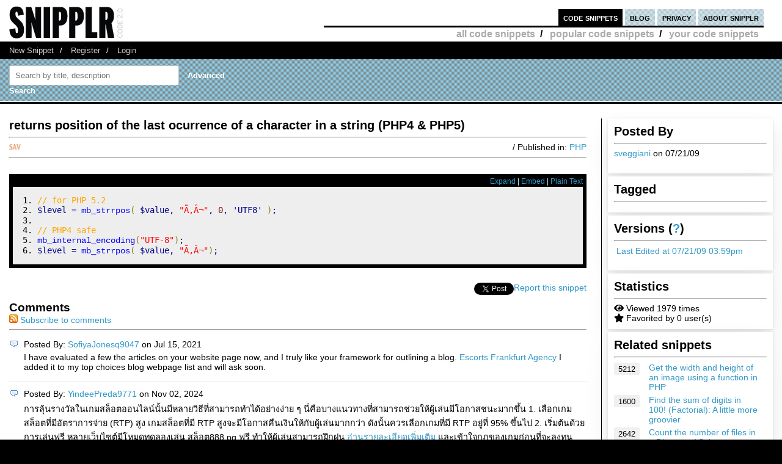

--- FILE ---
content_type: text/html; charset=UTF-8
request_url: https://ipv6.snipplr.com/view/17300/returns-position-of-the-last-ocurrence-of-a-character-in-a-string-php4--php5
body_size: 6720
content:
<!DOCTYPE html PUBLIC "-//W3C//DTD XHTML 1.0 Strict//EN" "http://www.w3.org/TR/xhtml1/DTD/xhtml1-strict.dtd">
<html xmlns="http://www.w3.org/1999/xhtml" xml:lang="en" lang="en">
<head>
    <meta charset="UTF-8"/>
    <title>returns position of the last ocurrence of a character in a string (PHP4 &amp; PHP5) - PHP Snipplr Social Repository</title>
            <link rel="stylesheet" type="text/css" href="/css/main.css?v3"/>
        <link rel="stylesheet" type="text/css" href="/css/snipplr2.css?v3"/>
        <link rel="stylesheet" type="text/css" href="/css/gigs.css?v3" media="screen"/>
        <link rel="stylesheet" href="/css/chosen.css?v3"/>
        <link rel="stylesheet" href="/css/view.css?v3"/>
        <link rel="shortcut icon" href="/favicon.ico?v3"/>
                <link rel="stylesheet"
              href="/fontawesome-free-5.12.1-web/css/all.css?v3">
        <link rel="stylesheet" type="text/css" href="/css/bootstrap-grid.min.css?v3"/>
    
</head>
<body id="snippets">
<div id="header">
    <div class="container-fluid">
        <a id="logo" href="/"></a>
        <div id="nav">
            <ul>
                <li class="snippets">
                    <a href="/">code snippets</a>
                                            <ul class="secondary">
                            <li><a href="/all">all code snippets</a>/</li>
                                                            <li><a href="/popular">popular code snippets</a>/</li>
                                <li><a href="/login/">your code snippets</a></li>
                                                    </ul>
                                    </li>
                <li class="developer">
                                                        </li>
                <li class="blog"><a href="https://snipplr.com/blog/">blog</a></li>
                <li><a href="/privacy.php">privacy</a></li>
                <li class="about"><a href="/about/">about snipplr</a></li>
            </ul>
        </div>
    </div>
</div>
<div id="subnav">
    <div class="container-fluid">
        <ul>
            <li><a href="/new/" class="first">New Snippet</a>/</li>
            
                                                <li><a href="/register/">Register</a>/</li>
                    <li><a href="/login/">Login</a></li>
                                    </ul>
    </div>
</div>

<div id="stripe">
    <div class="container-fluid">
        <form name="search" action="/all" method="get" accept-charset="utf-8" class="search">
            <div class="row">
                <div class="col-4">
                    <label for="search"></label><input type="text" name="search" class="s-input s-search-box"
                                                       value=""
                                                       placeholder="Search by title, description"
                                                       id="search"/>
                    <a class="advsearch" href="/advanced-search/"><strong>Advanced Search</strong></a>
                </div>
            </div>
        </form>
    </div>
</div>
    <div id="body">
        <div class="container-fluid">
            <div id="sidecol">

                                
                <div class="s-div-container">
            <h1>Posted By</h1>
        <hr>
    
                            <p>
                            <a href='/users/sveggiani'>sveggiani</a>
                            on 07/21/09</p>
                    </div>                <div class="s-div-container">
            <h1>Tagged</h1>
        <hr>
    
                            <ul class="tags">
                                                    </ul>
                    </div>                <div class="s-div-container">
            <h1>Versions (<a href='/faq/'>?</a>)</h1>
        <hr>
    
                            <p><i class="fa fa-pencil"></i>
                            <a href="/snippet/17300/revisions">Last Edited
                                at 07/21/09 03:59pm</a>
                        </p>
                    </div>                <div class="s-div-container">
            <h1>Statistics</h1>
        <hr>
    
                            <div><i class="fa fa-eye"></i> Viewed 1979 times</div>
                        <div><i class="fa fa-star"></i> Favorited by 0 user(s)</div>
                    </div>                                                    <div class="s-div-container">
            <h1>Related snippets</h1>
        <hr>
    
                                <div class="related-snippet-container">
                                                                    <div class="row related-snippet-row">
                                        <div class="col-2 snippet-view-count"
                                             title="Viewed 5212 times">5212</div>
                                        <div class="col-10">
                                            <a href="/view/7523/get-the-width-and-height-of-an-image-using-a-function-in-php">Get the width and height of an image using a function in PHP</a>
                                        </div>
                                    </div>
                                                                    <div class="row related-snippet-row">
                                        <div class="col-2 snippet-view-count"
                                             title="Viewed 1600 times">1600</div>
                                        <div class="col-10">
                                            <a href="/view/10636/find-the-sum-of-digits-in-100-factorial-a-little-more-groovier">Find the sum of digits in 100! (Factorial): A little more groovier</a>
                                        </div>
                                    </div>
                                                                    <div class="row related-snippet-row">
                                        <div class="col-2 snippet-view-count"
                                             title="Viewed 2642 times">2642</div>
                                        <div class="col-10">
                                            <a href="/view/26201/count-the-number-of-files-in-a-directory--subdirectories">Count the number of files in a Directory / Sub-Directories</a>
                                        </div>
                                    </div>
                                                                    <div class="row related-snippet-row">
                                        <div class="col-2 snippet-view-count"
                                             title="Viewed 1531 times">1531</div>
                                        <div class="col-10">
                                            <a href="/view/26655/get-unicode-character-of-string-in-ruby-1819">Get unicode character of string in Ruby 1.8/1.9</a>
                                        </div>
                                    </div>
                                                                    <div class="row related-snippet-row">
                                        <div class="col-2 snippet-view-count"
                                             title="Viewed 1755 times">1755</div>
                                        <div class="col-10">
                                            <a href="/view/27536/make-a-tarball-of-only-the-changed-directories-in-a-git-repos-since-last-tag">make a tarball of only the changed directories in a git repos, since last tag.</a>
                                        </div>
                                    </div>
                                                                    <div class="row related-snippet-row">
                                        <div class="col-2 snippet-view-count"
                                             title="Viewed 1922 times">1922</div>
                                        <div class="col-10">
                                            <a href="/view/33187/view-last-500-lines-of-a-file-in-vi">View last 500 lines of a file in VI</a>
                                        </div>
                                    </div>
                                                                    <div class="row related-snippet-row">
                                        <div class="col-2 snippet-view-count"
                                             title="Viewed 1388 times">1388</div>
                                        <div class="col-10">
                                            <a href="/view/39455/removing-the-last-character-of-a-string">Removing the last character of a string</a>
                                        </div>
                                    </div>
                                                                    <div class="row related-snippet-row">
                                        <div class="col-2 snippet-view-count"
                                             title="Viewed 1959 times">1959</div>
                                        <div class="col-10">
                                            <a href="/view/46269/find-the-last-occurrence-of-a-character-in-a-string">Find the last occurrence of a character in a string</a>
                                        </div>
                                    </div>
                                                                    <div class="row related-snippet-row">
                                        <div class="col-2 snippet-view-count"
                                             title="Viewed 2740 times">2740</div>
                                        <div class="col-10">
                                            <a href="/view/54319/truncateonwordboundary--a-useful-extension-method-for-cutting-a-string-short-but-not-in-the-middle-of-a-word">TruncateOnWordBoundary - a useful extension method for cutting a string short, but not in the middle of a word.</a>
                                        </div>
                                    </div>
                                                                    <div class="row related-snippet-row">
                                        <div class="col-2 snippet-view-count"
                                             title="Viewed 2950 times">2950</div>
                                        <div class="col-10">
                                            <a href="/view/70611/save-the-list-of-all-files-in-a-folder-in-windows--recursively">Save the list of all files in a folder in windows â€“ recursively.</a>
                                        </div>
                                    </div>
                                                            </div>
                        </div>                            </div>

            <div id="maincol">
                <div class="post">
                    <h1>returns position of the last ocurrence of a character in a string (PHP4 &amp; PHP5)</h1>
                                                        </div>
                <hr>

                <div>
                    <div class="rgt"> / Published in: <a
                                href="/all?language=php">PHP</a>
                    </div>
                                        <div class="savebtn" onclick="if (!window.__cfRLUnblockHandlers) return false; loadFolderList(17300);" data-snippet="17300" data-cf-modified-9cf18f6e0b2fc5ae75c6ac29-="">
                        <img src="/img/icon_sav.png?v3"/></div>
                    <div id="folder-menu" style="z-index: 10;">
                        <b>Save to your folder(s)</b>
                        <div id="indicator"><img src="/img/loader.gif?v3"/></div>
                        <div id="folder-error"></div>
                        <div id="folder-msg"></div>
                        <div id="folder-html"></div>
                        <form id="folder-add">
                            <input type="text" id="folder-name"/>
                            <input type="submit" value="Add"/>
                            <input type="button" id="folder_close" value="Done"/>
                        </form>
                    </div>
                </div>
                <hr class="dotted marg"/>


                <div class="description"></div>
                <br>
                <div id="viewsource">
                                            <div class="sourcenav">
                            <span class="rgt">
                                <a href="javascript:expand()" id="toggleexpand">Expand</a> |
                                <a href="#" onclick="if (!window.__cfRLUnblockHandlers) return false; $('#embed_div').toggle();$('#embed_code').focus();$('#embed_code').select();return false;" data-cf-modified-9cf18f6e0b2fc5ae75c6ac29-="">Embed</a> | <a
                                        rel="nofollow"
                                        href="/view/17300?codeview=">Plain Text</a></span>
                            <br/>
                        </div>
                        <div id="innersource" class="nowrap">
                                                        <div id="embed_div">
                                <input style="border:2px solid #3299C6;padding:1px" id="embed_code" readonly type="text" value="&lt;div id=&quot;snipplr_embed_17300&quot; class=&quot;snipplr_embed&quot;&gt;
    &lt;a href=&quot;https://ipv6.snipplr.com/view/17300&quot;&gt;Code snippet
        - returns position of the last ocurrence of a character in a string (PHP4 &amp;amp; PHP5) &lt;/a&gt; on Snipplr
&lt;/div&gt;
&lt;script type=&quot;text/javascript&quot; src=&quot;https://ipv6.snipplr.com/js/embed.js?v3&quot;&gt;&lt;/script&gt;
&lt;script type=&quot;text/javascript&quot; src=&quot;https://ipv6.snipplr.com/json/17300&quot;&gt;&lt;/script&gt;" onclick="if (!window.__cfRLUnblockHandlers) return false; this.select();" size="35" data-cf-modified-9cf18f6e0b2fc5ae75c6ac29-="" />
                                <br/>
                                <em>Copy this code and paste it in your HTML</em>
                            </div>

                            <pre class="php"><ol><li class="li1"><div class="de1"><span class="co1">// for PHP 5.2</span></div></li><li class="li1"><div class="de1"><span class="re0">$level</span> <span class="sy0">=</span> <a href="http://www.php.net/mb_strrpos"><span class="kw3">mb_strrpos</span></a><span class="br0">&#40;</span> <span class="re0">$value</span><span class="sy0">,</span> <span class="st0">&quot;Ã‚Â¬&quot;</span><span class="sy0">,</span> <span class="nu0">0</span><span class="sy0">,</span> <span class="st_h">'UTF8'</span> <span class="br0">&#41;</span><span class="sy0">;</span></div></li><li class="li1"><div class="de1">&nbsp;</div></li><li class="li1"><div class="de1"><span class="co1">// PHP4 safe</span></div></li><li class="li1"><div class="de1"><a href="http://www.php.net/mb_internal_encoding"><span class="kw3">mb_internal_encoding</span></a><span class="br0">&#40;</span><span class="st0">&quot;UTF-8&quot;</span><span class="br0">&#41;</span><span class="sy0">;</span></div></li><li class="li1"><div class="de1"><span class="re0">$level</span> <span class="sy0">=</span> <a href="http://www.php.net/mb_strrpos"><span class="kw3">mb_strrpos</span></a><span class="br0">&#40;</span> <span class="re0">$value</span><span class="sy0">,</span> <span class="st0">&quot;Ã‚Â¬&quot;</span><span class="br0">&#41;</span><span class="sy0">;</span></div></li></ol></pre>
                                                    </div>

                                    </div>
                                <p>
					    <span class="rgt" id="spam">
					        <a href="#" onclick="if (!window.__cfRLUnblockHandlers) return false; alert('You must be logged in to report a snippet.');" title="Use this to report spam" data-cf-modified-9cf18f6e0b2fc5ae75c6ac29-="">Report this snippet</a>
					    </span>
                    <span class="rgt"><a href="http://twitter.com/share" class="twitter-share-button" data-count="horizontal" data-via="snipplr">Tweet</a></span>
                    <span class="rgt"><div id="fb-root"></div>
<script async defer crossorigin="anonymous" src="https://connect.facebook.net/en_US/sdk.js#xfbml=1&version=v5.0&appId=216635682829155&autoLogAppEvents=1" type="9cf18f6e0b2fc5ae75c6ac29-text/javascript"></script>
<div class="fb-like rgt" data-href="/view/17300/returns-position-of-the-last-ocurrence-of-a-character-in-a-string-php4--php5" data-width="" data-layout="button_count" data-action="like"
     data-size="small" data-share="false"></div></span>
                    <br>
                </p>

                
                

                <h2>Comments</h2>
                <a href='/rss/comments/17300'>
                    <img src="/images/rss.png?v3" alt="RSS Icon" title="RSS Feed for Comments"/>
                    Subscribe to comments
                </a>
                <hr/>
                <dl class="comments marg" id="commentList">
                </dl>
                <div id="snippetcomment">
                                            <p>
                            <label for="comment">Comment:</label>
                        </p>
                        <p>
                            <textarea name="comment" id="comment" rows="8" cols="40" class="inactive"></textarea>
                        </p>
                        <div id="message">
                            <p>You need to <a href='/login/'>login</a> to post a comment.</p>
                        </div>
                                    </div>
            </div>
            <div class="clear"></div>
        </div>
    </div>
<div id="footernav">
    <div class="container-fluid">
        <ul>
            <li><a href="/" class="first">Code Snippets</a>/</li>
            <li><a href="https://snipplr.com/blog/">Snipplr Blog</a>/</li>
            <li><a href="/about/">About Snipplr</a></li>
        </ul>
    </div>
</div>

    <div class="container-fluid" id="footer">
        <h3>Choose a language for easy browsing:</h3>
        <ul class="languages">
                            <li><a href="/all?language=actionscript">ActionScript</a></li>
                            <li><a href="/all?language=actionscript-3">ActionScript 3</a></li>
                            <li><a href="/all?language=apache">Apache</a></li>
                            <li><a href="/all?language=applescript">AppleScript</a></li>
                            <li><a href="/all?language=asp">ASP</a></li>
                            <li><a href="/all?language=assembler">Assembler</a></li>
                            <li><a href="/all?language=autoit">AutoIt</a></li>
                            <li><a href="/all?language=awk">Awk</a></li>
                            <li><a href="/all?language=bash">Bash</a></li>
                            <li><a href="/all?language=c">C</a></li>
                            <li><a href="/all?language=c-sharp">C#</a></li>
                            <li><a href="/all?language=c-plus-plus">C++</a></li>
                            <li><a href="/all?language=clojure">Clojure</a></li>
                            <li><a href="/all?language=cold-fusion">ColdFusion</a></li>
                            <li><a href="/all?language=css">CSS</a></li>
                            <li><a href="/all?language=delphi">Delphi</a></li>
                            <li><a href="/all?language=diff">Diff</a></li>
                            <li><a href="/all?language=django">Django</a></li>
                            <li><a href="/all?language=dos">DOS Batch</a></li>
                            <li><a href="/all?language=emacs-lisp">Emacs Lisp</a></li>
                            <li><a href="/all?language=ez-publish">eZ Publish</a></li>
                            <li><a href="/all?language=forth">Forth</a></li>
                            <li><a href="/all?language=fortran">Fortran</a></li>
                            <li><a href="/all?language=gnuplot">Gnuplot</a></li>
                            <li><a href="/all?language=groovy">Groovy</a></li>
                            <li><a href="/all?language=haml">HAML</a></li>
                            <li><a href="/all?language=haskell">Haskell</a></li>
                            <li><a href="/all?language=html">HTML</a></li>
                            <li><a href="/all?language=iphone">iPhone</a></li>
                            <li><a href="/all?language=java">Java</a></li>
                            <li><a href="/all?language=javascript">JavaScript</a></li>
                            <li><a href="/all?language=jquery">jQuery</a></li>
                            <li><a href="/all?language=latex">LaTeX</a></li>
                            <li><a href="/all?language=lighttpd">lighttpd</a></li>
                            <li><a href="/all?language=lisp">Lisp</a></li>
                            <li><a href="/all?language=lua">Lua</a></li>
                            <li><a href="/all?language=make">Makefile</a></li>
                            <li><a href="/all?language=matlab">MatLab</a></li>
                            <li><a href="/all?language=maxscript">Maxscript</a></li>
                            <li><a href="/all?language=mel">Mel</a></li>
                            <li><a href="/all?language=mxml">MXML</a></li>
                            <li><a href="/all?language=mysql">MySQL</a></li>
                            <li><a href="/all?language=newtonscript">NewtonScript</a></li>
                            <li><a href="/all?language=objective-c">Objective C</a></li>
                            <li><a href="/all?language=open-firmware">Open Firmware</a></li>
                            <li><a href="/all?language=other">Other</a></li>
                            <li><a href="/all?language=pascal">Pascal</a></li>
                            <li><a href="/all?language=perl">Perl</a></li>
                            <li><a href="/all?language=php">PHP</a></li>
                            <li><a href="/all?language=picbasic">PicBasic</a></li>
                            <li><a href="/all?language=plsql">PL/SQL</a></li>
                            <li><a href="/all?language=processing">Processing</a></li>
                            <li><a href="/all?language=prolog">Prolog</a></li>
                            <li><a href="/all?language=pseudocode">Pseudocode</a></li>
                            <li><a href="/all?language=python">Python</a></li>
                            <li><a href="/all?language=r">R</a></li>
                            <li><a href="/all?language=rails">Rails</a></li>
                            <li><a href="/all?language=regex">Regular Expression</a></li>
                            <li><a href="/all?language=revolution">Revolution</a></li>
                            <li><a href="/all?language=ruby">Ruby</a></li>
                            <li><a href="/all?language=sas">SAS</a></li>
                            <li><a href="/all?language=sass">SASS</a></li>
                            <li><a href="/all?language=scala">Scala</a></li>
                            <li><a href="/all?language=scheme">Scheme</a></li>
                            <li><a href="/all?language=smalltalk">SmallTalk</a></li>
                            <li><a href="/all?language=smarty">Smarty</a></li>
                            <li><a href="/all?language=sml">SML</a></li>
                            <li><a href="/all?language=spss">SPSS</a></li>
                            <li><a href="/all?language=sql">SQL</a></li>
                            <li><a href="/all?language=svn">SVN</a></li>
                            <li><a href="/all?language=symfony">Symfony</a></li>
                            <li><a href="/all?language=tcl">TCL</a></li>
                            <li><a href="/all?language=textpattern">Textpattern</a></li>
                            <li><a href="/all?language=typo3">TYPO3</a></li>
                            <li><a href="/all?language=vbnet">VB.NET</a></li>
                            <li><a href="/all?language=vhdl">VHDL</a></li>
                            <li><a href="/all?language=visual-basic">Visual Basic</a></li>
                            <li><a href="/all?language=w-language">W-Language</a></li>
                            <li><a href="/all?language=windows-powershell">Windows PowerShell</a></li>
                            <li><a href="/all?language=windows-registry">Windows Registry</a></li>
                            <li><a href="/all?language=xhtml">XHTML</a></li>
                            <li><a href="/all?language=xml">XML</a></li>
                            <li><a href="/all?language=xslt">XSLT</a></li>
                    </ul>
        <br/><br/>
    </div>

<script type="9cf18f6e0b2fc5ae75c6ac29-text/javascript">

    var _gaq = _gaq || [];
    _gaq.push(['_setAccount', 'UA-157360646-1']);
    _gaq.push(['_trackPageview']);

    (function () {
        var ga = document.createElement('script');
        ga.type = 'text/javascript';
        ga.async = true;
        ga.src = ('https:' == document.location.protocol ? 'https://ssl' : 'http://www') + '.google-analytics.com/ga.js';
        var s = document.getElementsByTagName('script')[0];
        s.parentNode.insertBefore(ga, s);
    })();

</script>

        <script type="9cf18f6e0b2fc5ae75c6ac29-text/javascript" src="https://platform.twitter.com/widgets.js"></script>
    <script type="9cf18f6e0b2fc5ae75c6ac29-text/javascript" src="/js/jscharts.js?v3" charset="utf-8"></script>
    <script type="9cf18f6e0b2fc5ae75c6ac29-text/javascript" src="//www.google.com/recaptcha/api.js?hl=en"></script>
    <script type="9cf18f6e0b2fc5ae75c6ac29-text/javascript" src="/js/jquery-3.4.1.min.js?v3"></script>
    <script type="9cf18f6e0b2fc5ae75c6ac29-text/javascript" src="/js/chosen.jquery.js?v3"></script>
    <script type="9cf18f6e0b2fc5ae75c6ac29-text/javascript">

        /**
         *
         * @param {string} dataType
         * @param {string} methodType
         * @param {string} url
         * @param {object} data
         * @param {boolean} async
         * @returns {jqXHR}
         */
        function sendAjaxRequest(dataType, methodType, url, data, async = true) {
            return $.ajax({
                dataType: dataType,
                type: methodType,
                url: url,
                data: data,
                statusCode: {
                    404: function () {
                        alert("page not found");
                    }
                },
                async: async
            });
        }

        function fav(id) {
            const startSelector = $("#star_" + id);
            if (startSelector.attr('src').includes("/img/icon_fav_on.jpg?v3") > 0) {
                sendAjaxRequest('json', 'POST', '/ajax/remove-favorite/varSnippetId'.replace('varSnippetId', id), {})
                    .done(data => {
                        startSelector.attr('src', "/img/icon_fav_off.jpg?v3");
                    });
            } else {
                sendAjaxRequest('json', 'POST', '/ajax/add-favorite/varSnippetId'.replace('varSnippetId', id), {})
                    .done(data => {
                        startSelector.attr('src', "/img/icon_fav_on.jpg?v3");
                    });
            }
            return false;
        }

        let selectedSnippet = 0;

        function loadFolderList(snippetId) {
            selectedSnippet = snippetId;
            $('#folder-html').html("");
            $('#folder-menu').show('fast');
            $('#indicator').show();
            sendAjaxRequest('json', 'GET', '/folder-snippet-list/varSnippet'.replace('varSnippet', snippetId), {})
                .done(item => {
                    $('#indicator').hide();
                    let html = '<ul class="folder-list">';
                    Object.entries(item.list).forEach(([key, value]) => {
                        html += "<li><label><input type='checkbox' class='folder-item' value='" + key + "' " + (value.checked ? 'checked' : '') + "> " + value.name + "</label></li>";
                    });
                    html += '</ul>';
                    $('#folder-html').html(html);

                    $('.folder-item:checkbox').change(function () {
                        const act = ($(this).is(':checked')) ? "/ajax/add-folder-snippet/varSnippet/varFolder" : "/ajax/remove-folder-snippet/varSnippet/varFolder";
                        const url = act.replace('varSnippet', snippetId).replace("varFolder", $(this).val());
                        sendAjaxRequest('json', 'POST', url, {})
                            .done(data => {
                                const folderMsgSelector = $('#folder-msg');
                                if ($(this).is(':checked')) {
                                    folderMsgSelector.html('Snippet added to folder');
                                } else {
                                    folderMsgSelector.html('Snippet removed from folder');
                                }
                            });
                    });
                });
        }

        $('#folder_close').click(function () {
            $('#folder-menu').hide('fast');
        });
        $('#folder-add').submit(function () {
            const folderNameSelector = $('#folder-name');
            let name = $.trim(folderNameSelector.val());
            $('#folder-error').text("");
            sendAjaxRequest('json', 'POST', '/add-folder', {'name': name})
                .done(item => {
                    if(item.status === "SUCCESS") {
                        folderNameSelector.val("");
                        loadFolderList(selectedSnippet);
                    }else{
                        $('#folder-error').text(item.errors.join(', '));
                    }

                });
            return false;
        });

    </script>

    <script type="9cf18f6e0b2fc5ae75c6ac29-text/javascript">
                                $(function () {
            loadAllComments();
        });

        function submitComment() {
            const commentSelector = $('textarea#comment');
            const comment = commentSelector.val();
            const ajaxResponse = sendAjaxRequest('json', 'POST', "/ajax/add-comment/17300", {'comment': comment});
            ajaxResponse.done(data => {
                if (data.status === "SUCCESS") {
                    commentSelector.val('');
                    loadAllComments();
                } else {
                    $('#comment-error').text(data.error);
                }
            });
        }

        function loadAllComments() {
            $('#commentList').text("Loading..");

            const ajaxResponse = sendAjaxRequest('json', 'GET', "/ajax/comments/17300", {});
            ajaxResponse.done(data => {
                let commentContentList = [];
                data.list.forEach(item => {
                    let commentText = "";
                    let path = "/users/varUserName";
                    commentText += '<dt><span class="smaller">Posted By: <a href="' + path.replace('varUserName', item.username) + '">' + item.username + '</a> on ' + item.datePosted;
                                        commentText += '</span></dt>';

                                                                                commentText += '<dd>' + item.comment + '</dd>';
                    commentContentList.push(commentText);
                });
                $('#commentList').html(commentContentList.join(''));
            });
        }

        function likeDislikeComment(id) {
            const likeCountSelector = $('#like_cnt_' + id);
            const likeIconSelector = $('#like_icon_' + id);
            if (likeIconSelector.attr("data-flag") === '1') {
                const addLikePath = "/ajax/add-like/varCommentId";
                const ajaxResponse = sendAjaxRequest('json', 'POST', addLikePath.replace('varCommentId', id), {});
                ajaxResponse.done(data => {
                    likeIconSelector.attr("class", 'comment-like-icon');
                    likeIconSelector.attr('data-flag', "0");
                    likeCountSelector.text(parseInt(likeCountSelector.text()) + 1);
                });
                return false;
            } else {
                const removeLikePath = "/ajax/remove-like/varCommentId";
                const ajaxResponse = sendAjaxRequest('json', 'POST', removeLikePath.replace('varCommentId', id), {});
                ajaxResponse.done(data => {
                    likeIconSelector.attr("class", 'comment-dislike-icon');
                    likeIconSelector.attr('data-flag', "1");
                    likeCountSelector.text(parseInt(likeCountSelector.text()) - 1);
                });
                return false;
            }
        }

        function referral_feedback(sourceId, targetId, score) {
            const path = (score === 1) ? "/ajax/good-suggestion/varSourceId/varTargetId" : "/ajax/bad-suggesion/varSourceId/varTargetId";
            sendAjaxRequest('json', 'POST', path.replace('varSourceId', sourceId).replace('varTargetId', targetId), {})
                .done(data => {
                    $("#recommendation").html(data.message);
                });
            return false;
        }

        function spam(id) {
            if (confirm("Are you sure you want to mark this snippet as spam?  You cannot undo this action.")) {
                const ajaxResponse = sendAjaxRequest('json', 'POST', '/ajax/spam-snippet/17300', {});
                ajaxResponse.done(data => {
                    $("#spam").html("<em>Thank you for helping to keep Snipplr spam-free!  Your request has been noted and appropriate action will be taken.</em>");
                });
            }
            return false;
        }

        function expand() {
            const mainCol = $('#maincol');
            const sideCol = $('#sidecol');
            const toggleExpand = $('#toggleexpand');
            if (mainCol.attr('class') === "expand") {
                sideCol.show();
                mainCol.attr('class', '');
                toggleExpand.text("Expand");
            } else {
                sideCol.hide();
                mainCol.attr('class', "expand");
                toggleExpand.text("Collapse");
            }
        }

    </script>
<script src="/cdn-cgi/scripts/7d0fa10a/cloudflare-static/rocket-loader.min.js" data-cf-settings="9cf18f6e0b2fc5ae75c6ac29-|49" defer></script></body>
</html>
